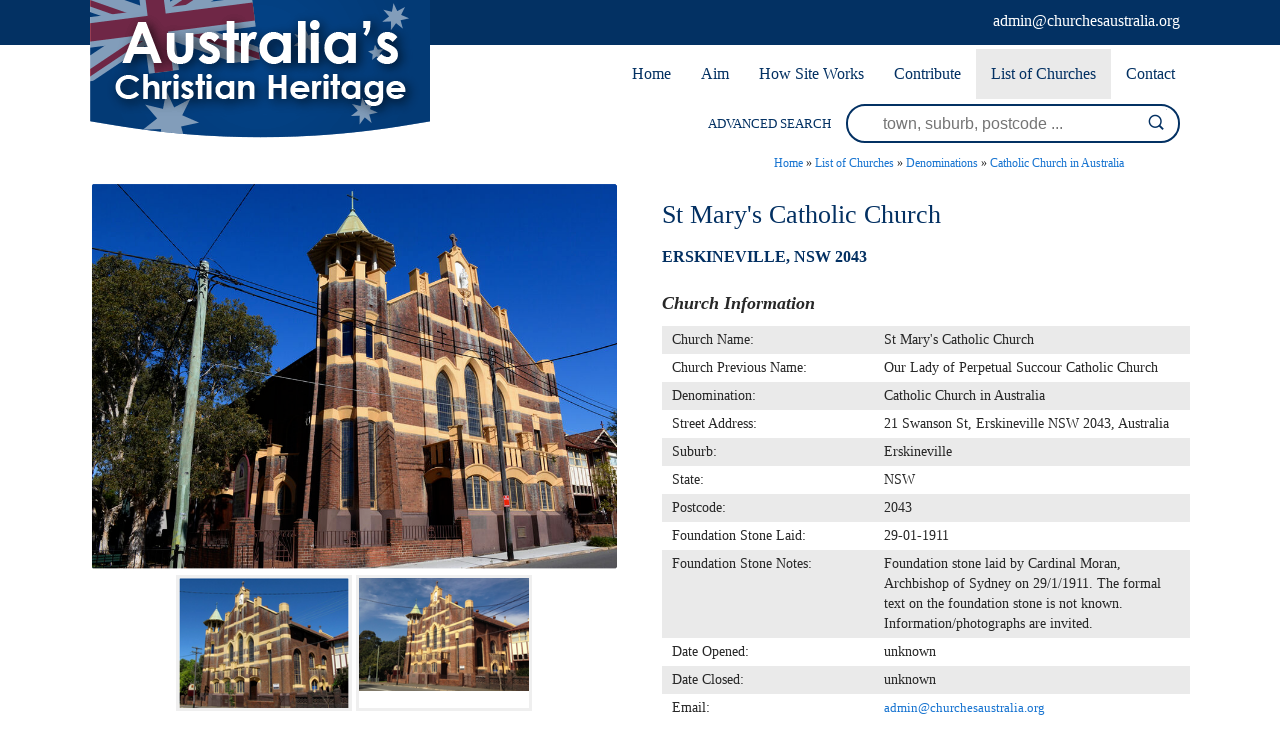

--- FILE ---
content_type: text/html; charset=UTF-8
request_url: https://www.churchesaustralia.org/list-of-churches/denominations/catholic/directory/4464-st-maryand%2339%3Bs-catholic-church
body_size: 3987
content:
<!DOCTYPE html><html xmlns='http://www.w3.org/1999/xhtml' xml:lang='en' lang='en'><head><title>St Mary&#39;s Catholic Church | Churches Australia</title><meta http-equiv='Content-Type' content='text/html; charset=UTF-8' /><meta name='viewport' content='width=device-width, initial-scale=1, minimum-scale=1, maximum-scale=1, user-scalable=no' /><meta name='description' content='The St Mary&#39;s Catholic Church, Erskineville. The church building was opened in 1912 by The Archbishop of Sydney, in memory of the Rev Father Reginald Bridge. The former parish priest. More historical information/photographs of the church/congregation are invited. Photographs uploaded 3/2/2019.' /><meta name='keywords' content='Catholic, Churches, Australia' /><meta name='author' content='UBC Web Design' /><meta name='dcterms.rightsHolder' content='Churches Australia - UBC Copyright &copy; 2016' /><meta name='robots' content='index,follow' /><meta http-equiv='X-UA-Compatible' content='IE=Edge' /><link rel='apple-touch-icon-precomposed' href='https://www.churchesaustralia.org/apple-touch-icon.png' /><link rel='apple-touch-icon' sizes='57x57' href='https://www.churchesaustralia.org/apple-icon-57x57.png' /><link rel='apple-touch-icon' sizes='60x60' href='https://www.churchesaustralia.org/apple-icon-60x60.png' /><link rel='apple-touch-icon' sizes='72x72' href='https://www.churchesaustralia.org/apple-icon-72x72.png' /><link rel='apple-touch-icon' sizes='76x76' href='https://www.churchesaustralia.org/apple-icon-76x76.png' /><link rel='apple-touch-icon' sizes='114x114' href='https://www.churchesaustralia.org/apple-icon-114x114.png' /><link rel='apple-touch-icon' sizes='120x120' href='https://www.churchesaustralia.org/apple-icon-120x120.png' /><link rel='apple-touch-icon' sizes='144x144' href='https://www.churchesaustralia.org/apple-icon-144x144.png' /><link rel='apple-touch-icon' sizes='152x152' href='https://www.churchesaustralia.org/apple-icon-152x152.png' /><link rel='apple-touch-icon' sizes='180x180' href='https://www.churchesaustralia.org/apple-icon-180x180.png' /><link rel='icon' type='image/png' sizes='192x192'  href='https://www.churchesaustralia.org/android-icon-192x192.png' /><link rel='icon' type='image/png' sizes='32x32' href='https://www.churchesaustralia.org/favicon-32x32.png' /><link rel='icon' type='image/png' sizes='96x96' href='https://www.churchesaustralia.org/favicon-96x96.png' /><link rel='icon' type='image/png' sizes='16x16' href='https://www.churchesaustralia.org/favicon-16x16.png' /><link rel='manifest' href='https://www.churchesaustralia.org/manifest.json' /><meta name='msapplication-TileColor' content='#ffffff' /><meta name='msapplication-TileImage' content='https://www.churchesaustralia.org/ms-icon-144x144.png' /><meta name='theme-color' content='#ffffff' /><link rel="stylesheet" href="https://www.churchesaustralia.org/include/Main.min.css" /><link rel="stylesheet" href="https://www.churchesaustralia.org/include/Lightbox.min.css" media="screen" /><link rel="stylesheet" href="https://www.churchesaustralia.org/include/jquery-ui.min.css" media="screen" /><script src="https://jupiter.ubcserver.com/~hosting/include/AceWebEngine-v4.min.js"></script><script src="https://www.churchesaustralia.org/include/jquery.min.js"></script><script src="https://www.churchesaustralia.org/include/jquery-ui.min.js"></script><script src="https://www.churchesaustralia.org/include/DatePicker.min.js"></script></head><body><div id='wrapper'><div id='Mobilemenuholder'><div id='Mmenu'><nav>
	<ul>
		<li>
			<a href="https://www.churchesaustralia.org/" target="_self" class="inactive">Home</a>
		</li>
		<li>
			<a href="https://www.churchesaustralia.org/our-aim/" target="_self" class="inactive">Aim</a>
		</li>
		<li>
			<a href="https://www.churchesaustralia.org/how-site-works/" target="_self" class="inactive">How Site Works</a>
		</li>
		<li>
			<a href="https://www.churchesaustralia.org/contribute/" target="_self" class="inactive">Contribute</a>
		</li>
		<li>
			<a href="https://www.churchesaustralia.org/list-of-churches/" target="_self" class="inactive active-child">List of Churches</a>
		<ul>
			<li>
				<a href="https://www.churchesaustralia.org/list-of-churches/denominations/" target="_self" class="inactive active-child">Denominations</a>
			</li>
			<li>
				<a href="https://www.churchesaustralia.org/list-of-churches/locations/" target="_self" class="inactive">Locations</a>
			</li>
		</ul>
		</li>
		<li>
			<a href="https://www.churchesaustralia.org/contact/" target="_self" class="inactive">Contact</a>
		</li>
	</ul>
</nav>
</div></div><!--Mobilemenuholder--><div id='headertop'><div id='headertopinner'><div id='headerbanner'><a href='https://www.churchesaustralia.org/'><img src='https://www.churchesaustralia.org/images/logo.png' alt='Churches Australia' title='Churches Australia' /></a></div><!--headerbanner--><div id='sociallinkstop'><div id='sociallinkstopemail'><a target='_blank' href='admin@churchesaustralia.org'><img src='https://www.churchesaustralia.org/images/social/email-icon-white.png' alt='Email Us' title='Email Us' /></a></div></div><!--sociallinkstop--><div id='headertopemail'><a href="&#109;&#97;i&#108;&#116;o&#58;&#97;&#100;&#109;i&#110;&#64;&#99;h&#117;&#114;&#99;h&#101;&#115;&#97;u&#115;&#116;&#114;a&#108;&#105;&#97;.&#111;&#114;&#103;">&#97;&#100;&#109;i&#110;&#64;&#99;h&#117;&#114;&#99;h&#101;&#115;&#97;u&#115;&#116;&#114;a&#108;&#105;&#97;.&#111;&#114;&#103;</a></div></div></div><div id='menuh'><nav>
	<ul>
		<li>
			<a href="https://www.churchesaustralia.org/" target="_self" class="inactive">Home</a>
		</li>
		<li>
			<a href="https://www.churchesaustralia.org/our-aim/" target="_self" class="inactive">Aim</a>
		</li>
		<li>
			<a href="https://www.churchesaustralia.org/how-site-works/" target="_self" class="inactive">How Site Works</a>
		</li>
		<li>
			<a href="https://www.churchesaustralia.org/contribute/" target="_self" class="inactive">Contribute</a>
		</li>
		<li>
			<a href="https://www.churchesaustralia.org/list-of-churches/" target="_self" class="inactive active-child">List of Churches</a>
		<ul>
			<li>
				<a href="https://www.churchesaustralia.org/list-of-churches/denominations/" target="_self" class="inactive active-child">Denominations</a>
			</li>
			<li>
				<a href="https://www.churchesaustralia.org/list-of-churches/locations/" target="_self" class="inactive">Locations</a>
			</li>
		</ul>
		</li>
		<li>
			<a href="https://www.churchesaustralia.org/contact/" target="_self" class="inactive">Contact</a>
		</li>
	</ul>
</nav>
</div><div id='header'><div id='headersearchinner'><div id='col1' class='col'>ADVANCED SEARCH </div><!--col1--><div id='col2' class='col'><form name='search' action='https://www.churchesaustralia.org/list-of-churches/denominations/catholic/search/' method='get'><input type='text' name='query' value='' placeholder='town, suburb, postcode ...'/><input type='submit' name='btn' value='' /></form></div><!--col2--></div><!--headersearchinner--><div id='Rmenuholder'><div id='Rmenu'><nav>
	<ul>
		<li>
			<a href="https://www.churchesaustralia.org/" target="_self" class="inactive">Home</a>
		</li>
		<li>
			<a href="https://www.churchesaustralia.org/our-aim/" target="_self" class="inactive">Aim</a>
		</li>
		<li>
			<a href="https://www.churchesaustralia.org/how-site-works/" target="_self" class="inactive">How Site Works</a>
		</li>
		<li>
			<a href="https://www.churchesaustralia.org/contribute/" target="_self" class="inactive">Contribute</a>
		</li>
		<li>
			<a href="https://www.churchesaustralia.org/list-of-churches/" target="_self" class="inactive active-child">List of Churches</a>
		<ul>
			<li>
				<a href="https://www.churchesaustralia.org/list-of-churches/denominations/" target="_self" class="inactive active-child">Denominations</a>
			</li>
			<li>
				<a href="https://www.churchesaustralia.org/list-of-churches/locations/" target="_self" class="inactive">Locations</a>
			</li>
		</ul>
		</li>
		<li>
			<a href="https://www.churchesaustralia.org/contact/" target="_self" class="inactive">Contact</a>
		</li>
	</ul>
</nav>
</div></div><!--Rmenuholder--></div><!--header--><div id='middlewrap'><div id='middle'><div id='pagetree'><p><a href='https://www.churchesaustralia.org/'>Home</a> &raquo; <a href='https://www.churchesaustralia.org/list-of-churches/'>List of Churches</a> &raquo; <a href='https://www.churchesaustralia.org/list-of-churches/denominations/'>Denominations</a> &raquo; <a href='https://www.churchesaustralia.org/list-of-churches/denominations/catholic/'>Catholic Church in Australia</a></p></div><div class='margin'><div id='directoryD_left'><div class='directoryD_large'><a href='https://www.churchesaustralia.org/content/directory/full/St_Marys_Catholic_Church-18603-4464.png' data-lightbox='directory' data-title='St Mary&#39;s Catholic Church 03-05-2018 - Peter Liebeskind'><img src='https://www.churchesaustralia.org//content/directory/full/St_Marys_Catholic_Church-18603-4464.png' alt='St Mary&#39;s Catholic Church' title='St Mary&#39;s Catholic Church - 03-05-2018 Peter Liebeskind'/></a></div><div class='directoryD_images'><div class='directoryD_thumb'><a href='https://www.churchesaustralia.org/content/directory/full/St_Marys_Catholic_Church-18604-4464.png' data-lightbox='directory'  data-title='St Mary&#39;s Catholic Church 25-09-2009 - Peter Liebeskind'><img src='https://www.churchesaustralia.org/content/directory/thumb/St_Marys_Catholic_Church-18604-4464.png' border='0' width='222' height='178' alt='St Mary&#39;s Catholic Church 25-09-2009 - Peter Liebeskind' title='St Mary&#39;s Catholic Church - 25-09-2009 Peter Liebeskind'></a></div><div class='directoryD_thumb'><a href='https://www.churchesaustralia.org/content/directory/full/St_Marys_Catholic_Church-12272-4464.png' data-lightbox='directory'  data-title='St Mary&#39;s Catholic Church 00-08-2016 - Steve Mavin - Google Maps'><img src='https://www.churchesaustralia.org/content/directory/thumb/St_Marys_Catholic_Church-12272-4464.png' border='0' width='222' height='147' alt='St Mary&#39;s Catholic Church 00-08-2016 - Steve Mavin - Google Maps' title='St Mary&#39;s Catholic Church - 00-08-2016 Steve Mavin - Google Maps'></a></div></div><div class='ubcmapbox2'><div class='ubcmap' data-ubcmap-showId='4464' data-ubcmap-lat='-33.900414' data-ubcmap-lng='151.187271' data-ubcmap-zoom='10' data-ubcmap-enlarge='false' data-ubcmap-baseurl='https://www.churchesaustralia.org/'></div></div></div><div id='directoryD_right'><h1>St Mary&#39;s Catholic Church</h1><h5><b>Erskineville, NSW 2043</b></h5><div class='directorydisplayfacts'><h4>Church Information</h4><table cellpadding='0' cellspacing='0'><tr><td>Church Name:&nbsp;</td><td>St Mary&#39;s Catholic Church</td></tr><tr><td>Church Previous Name:&nbsp;</td><td>Our Lady of Perpetual Succour Catholic Church</td></tr><tr><td>Denomination:&nbsp;</td><td>Catholic Church in Australia</td></tr><tr><td>Street Address:&nbsp;</td><td>21 Swanson St, Erskineville NSW 2043, Australia</td></tr><tr><td>Suburb:&nbsp;</td><td>Erskineville</td></tr><tr><td>State:&nbsp;</td><td>NSW</td></tr><tr><td>Postcode:&nbsp;</td><td>2043</td></tr><tr><td>Foundation Stone Laid:&nbsp;</td><td>29-01-1911</td></tr><tr><td>Foundation Stone Notes:&nbsp;</td><td>Foundation stone laid by Cardinal Moran, Archbishop of Sydney on 29/1/1911. The formal text on the foundation stone is not known. Information/photographs are invited.</td></tr><tr><td>Date Opened:&nbsp;</td><td>unknown</td></tr><tr><td>Date Closed:&nbsp;</td><td>unknown</td></tr><tr><td>Email:&nbsp;</td><td><a href="&#109;&#97;i&#108;&#116;o&#58;&#97;&#100;&#109;i&#110;&#64;&#99;h&#117;&#114;&#99;h&#101;&#115;&#97;u&#115;&#116;&#114;a&#108;&#105;&#97;.&#111;&#114;&#103;">&#97;&#100;&#109;i&#110;&#64;&#99;h&#117;&#114;&#99;h&#101;&#115;&#97;u&#115;&#116;&#114;a&#108;&#105;&#97;.&#111;&#114;&#103;</a></td></tr></table></div><h4>Comments</h4><div class='directorydisplaytext'>The St Mary&#39;s Catholic Church, Erskineville. The church building was opened in 1912 by The Archbishop of Sydney, in memory of the Rev Father Reginald Bridge. The former parish priest. More historical information/photographs of the church/congregation are invited. Photographs uploaded 3/2/2019.</div><div id='directoryD_links'><a id='directoryD_enquire' href='https://www.churchesaustralia.org/contact/?description=St%20Mary%26%2339%3Bs%20Catholic%20Church'>CONTRIBUTE UPDATED INFORMATION</a></div><div class='directorydisplayauthor'>Last Updated: Sunday 3rd February, 2019</div></div></div><script src="https://maps.googleapis.com/maps/api/js?key=AIzaSyBM0nm9IJfUxZecZHt8ywG3CVWRDfsHjh4"></script><script type='text/javascript' src='https://www.churchesaustralia.org/include/map.js'></script><script type="text/javascript" src="//static.addtoany.com/menu/page.js"></script><div id='social'><span class="a2a_kit a2a_kit_size_32 a2a_default_style"><a class='a2a_button_facebook'></a><a class='a2a_button_pinterest'></a><a class='a2a_button_twitter'></a><a class='a2a_button_linkedin'></a><a class='a2a_button_google_plus'></a><a class='a2a_button_evernote'></a><a class='a2a_button_reddit'></a><a class='a2a_button_email'></a></span></div></div></div><div id='searchwrap'><div id='lowersearchbar'><div id='lowercol1' class='lowercol'>ADVANCED SEARCH </div><div id='lowercol2' class='lowercol'><form name='search' action='https://www.churchesaustralia.org/list-of-churches/denominations/catholic/search/' method='get'><input type='text' name='query' value='' placeholder='town, suburb, postcode ...'/><input type='submit' name='btn' value='' /></form></div></div></div><div id='lowerwrap'><div id='lower'><img src='https://www.churchesaustralia.org/images/lower-logo.png' alt='' /><div id='menulower'><nav>
	<ul>
		<li>
			<a href="https://www.churchesaustralia.org/" target="_self" class="inactive">Home</a>
		</li>
		<li>
			<a href="https://www.churchesaustralia.org/our-aim/" target="_self" class="inactive">Aim</a>
		</li>
		<li>
			<a href="https://www.churchesaustralia.org/how-site-works/" target="_self" class="inactive">How Site Works</a>
		</li>
		<li>
			<a href="https://www.churchesaustralia.org/contribute/" target="_self" class="inactive">Contribute</a>
		</li>
		<li>
			<a href="https://www.churchesaustralia.org/list-of-churches/" target="_self" class="inactive active-child">List of Churches</a>
		<ul>
			<li>
				<a href="https://www.churchesaustralia.org/list-of-churches/denominations/" target="_self" class="inactive active-child">Denominations</a>
			</li>
			<li>
				<a href="https://www.churchesaustralia.org/list-of-churches/locations/" target="_self" class="inactive">Locations</a>
			</li>
		</ul>
		</li>
		<li>
			<a href="https://www.churchesaustralia.org/contact/" target="_self" class="inactive">Contact</a>
		</li>
	</ul>
</nav>
</div><div id='sociallinks'></div><div id='lowermail'><a href="&#109;&#97;i&#108;&#116;o&#58;&#97;&#100;&#109;i&#110;&#64;&#99;h&#117;&#114;&#99;h&#101;&#115;&#97;u&#115;&#116;&#114;a&#108;&#105;&#97;.&#111;&#114;&#103;">&#97;&#100;&#109;i&#110;&#64;&#99;h&#117;&#114;&#99;h&#101;&#115;&#97;u&#115;&#116;&#114;a&#108;&#105;&#97;.&#111;&#114;&#103;</a></div><!--lowermail--></div></div><div id='footer'><a href='https://www.churchesaustralia.org/sitemap'>Sitemap</a> | 2016 - 2026 &copy; Churches Australia | www.churchesaustralia.org - All Rights Reserved | Design by <a href='http://www.ubcwebdesign.com.au/' target='_blank' title='Looking for a website? Maybe a re-design?'>UBC Web Design</a><img src='https://jupiter.ubcserver.com/~hosting/images/logo-footer.png' alt='UBC Web Design logo' /></div></div><script src="https://www.churchesaustralia.org/include/lightbox-2.8.min.js"></script><script type='text/javascript'>
// Run jQuery Code only when jQuery is available

if (typeof jQuery !== 'undefined') {
	function collapse_menu(elem)
	{
		// Get viewport width
		var vpWidth = jQuery(window).width();

		// Add Show Menu Button
		if (!jQuery("#toggleMenu").length)
		{
			jQuery("<div id='toggleMenu'>Menu</div>").insertBefore(elem).hide();
		}

		// Expand or collapse menu based on viewport width
		if (vpWidth <= 640 && !jQuery(elem).hasClass("collapsed"))
		{
			jQuery("#toggleMenu").show();
			jQuery(elem).slideToggle("fast").addClass("collapsed");
		}
		else if (vpWidth > 640 && jQuery(elem).hasClass("collapsed"))
		{
			jQuery("#toggleMenu").hide();
			jQuery(elem).show().removeClass("collapsed");
		}
	}

	jQuery(document).ready(function() {

		// PRODUCT FILTERING

		// Hide all options that should be hidden
		jQuery(".filterHide").slideToggle("fast");

		// Toggle filters once heading is selected
		jQuery(".filterHead").click(function() {
			jQuery(this).siblings(".filterOpts").slideToggle("fast");
		});

		// MENU COLLAPSE CODE

		// Element to collapse
		var menu_elem = jQuery("#Mmenu > nav");

		// Collapse Menu on page load
		collapse_menu(menu_elem);

		// Collapse Menu on window resize
		jQuery(window).resize(function() {
			collapse_menu(menu_elem);
		});

		// Toggle expandable menu
		jQuery("#toggleMenu").on("click", function() {
			if (jQuery(menu_elem).hasClass("collapsed")) {
				jQuery(menu_elem).slideToggle("fast", "linear");
			}
		});

		// END MENU COLLAPSE
	});
}
</script></body></html><!-- 0.654 -->

--- FILE ---
content_type: text/xml;charset=UTF-8
request_url: https://www.churchesaustralia.org/phpsqlajax_genxml.php?single=4464
body_size: 245
content:
<markers><marker name="St Mary&amp;#39;s Catholic Church" address="21 Swanson St, Erskineville NSW 2043, Australia" suburb="Erskineville" state="NSW" postcode="2043" phone="" url="" lat="-33.900414" lng="151.187271" type="church" img="St_Marys_Catholic_Church-18603-4464.png" /></markers>